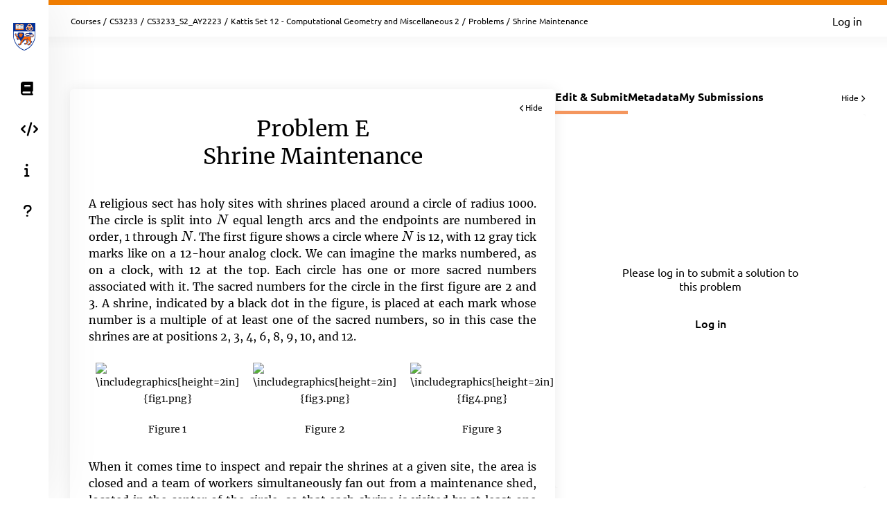

--- FILE ---
content_type: text/html; charset=UTF-8
request_url: https://nus.kattis.com/courses/CS3233/CS3233_S2_AY2223/assignments/pf96kz/problems/shrine
body_size: 6603
content:
<!DOCTYPE html>
<html class="" lang="en">
<head>
    <!-- Load sentry as early as possible -->
            <script nonce="2769098fa12de0c708d5f708bceb33ae1080590dad12306e03c3ae0337435d33" src="https://js.sentry-cdn.com/1ad5e9767ad243d396a93ef40135e743.min.js" crossorigin="anonymous" data-lazy="no"></script>

    <script nonce="2769098fa12de0c708d5f708bceb33ae1080590dad12306e03c3ae0337435d33" type="module">
        Sentry.onLoad(function() {
            Sentry.init({
                dsn: "https://1ad5e9767ad243d396a93ef40135e743:0f66eac85d88443baa349f5bc2497f28@sentry.io/271015",
                release: "4db50a522493f906239746b484ea4f6a47fe205a",
                environment: "production",
                whitelistUrls: [
                    /https?:\/\/nus\.kattis\.com/                 ],
                ignoreErrors: [
                    "Non-Error exception captured",                     "Non-Error promise rejection captured",                    'ResizeObserver loop limit exceeded',                    'Can\'t find variable: zaloJSV2'                ],
                denyUrls: ['/static\.cloudflareinsights\.com/'],                 autoSessionTracking: false,
                integrations: [                    new Sentry.BrowserTracing(),
                ],
                tracesSampleRate: 0,
                profilesSampleRate: 1.0,
                replaysSessionSampleRate: 0,                 replaysOnErrorSampleRate: 0,                 tracePropagationTargets: ["localhost", /https?:\/\/nus\.kattis\.com/],             });
                        Sentry.configureScope((scope) => scope.setTransactionName("sessions_problems_view"));         })
    </script>

    <meta charset="UTF-8" >
    <meta http-equiv="X-UA-Compatible" content="IE=edge">
    <meta name="viewport" content="width=device-width, initial-scale=1">
    <title>Shrine Maintenance &ndash; Kattis, National University of Singapore</title>

    <!-- Jquery and Jquery-ui -->
    <link href="/assets/30b75e10b2748ce271c566e31bd1a36f/jquery-ui-dist/jquery-ui.theme.min.css" rel="stylesheet">
    <script nonce="2769098fa12de0c708d5f708bceb33ae1080590dad12306e03c3ae0337435d33" src="/assets/30b75e10b2748ce271c566e31bd1a36f/jquery/dist/jquery.min.js"></script>
    <script nonce="2769098fa12de0c708d5f708bceb33ae1080590dad12306e03c3ae0337435d33" src="/assets/30b75e10b2748ce271c566e31bd1a36f/jquery-ui-dist/jquery-ui.min.js"></script>

    <!-- Timezone Cookie -->
    <script nonce="2769098fa12de0c708d5f708bceb33ae1080590dad12306e03c3ae0337435d33" type="module" src="/js/8ef101c0f3049ccd977a434acb1e52e8/modules/timezone.js"></script>

    <!-- Fonts/Icons -->
    <link href="/assets/30b75e10b2748ce271c566e31bd1a36f/@fortawesome/fontawesome-free/css/all.min.css" rel="stylesheet">

            <link href="/assets/30b75e10b2748ce271c566e31bd1a36f/@fontsource/merriweather/300.css" rel="stylesheet">
        <link href="/assets/30b75e10b2748ce271c566e31bd1a36f/@fontsource/merriweather/300-italic.css" rel="stylesheet">
            <link href="/assets/30b75e10b2748ce271c566e31bd1a36f/@fontsource/merriweather/400.css" rel="stylesheet">
        <link href="/assets/30b75e10b2748ce271c566e31bd1a36f/@fontsource/merriweather/400-italic.css" rel="stylesheet">
            <link href="/assets/30b75e10b2748ce271c566e31bd1a36f/@fontsource/merriweather/700.css" rel="stylesheet">
        <link href="/assets/30b75e10b2748ce271c566e31bd1a36f/@fontsource/merriweather/700-italic.css" rel="stylesheet">
                <link href="/assets/30b75e10b2748ce271c566e31bd1a36f/@fontsource/ubuntu/300.css" rel="stylesheet">
        <link href="/assets/30b75e10b2748ce271c566e31bd1a36f/@fontsource/ubuntu/300-italic.css" rel="stylesheet">
            <link href="/assets/30b75e10b2748ce271c566e31bd1a36f/@fontsource/ubuntu/400.css" rel="stylesheet">
        <link href="/assets/30b75e10b2748ce271c566e31bd1a36f/@fontsource/ubuntu/400-italic.css" rel="stylesheet">
            <link href="/assets/30b75e10b2748ce271c566e31bd1a36f/@fontsource/ubuntu/500.css" rel="stylesheet">
        <link href="/assets/30b75e10b2748ce271c566e31bd1a36f/@fontsource/ubuntu/500-italic.css" rel="stylesheet">
            <link href="/assets/30b75e10b2748ce271c566e31bd1a36f/@fontsource/ubuntu/700.css" rel="stylesheet">
        <link href="/assets/30b75e10b2748ce271c566e31bd1a36f/@fontsource/ubuntu/700-italic.css" rel="stylesheet">
    
    <!-- DateRangePicker CSS -->
    <link href="/assets/30b75e10b2748ce271c566e31bd1a36f/bootstrap-daterangepicker/daterangepicker.css" rel="stylesheet">

    <!-- Editable and Select2 -->
    <link href="/assets/30b75e10b2748ce271c566e31bd1a36f/select2/dist/css/select2.css" rel="stylesheet">

            <link rel="apple-touch-icon-precomposed" sizes="57x57"   href="/images/favicon/apple-touch-icon-57x57.png">
        <link rel="apple-touch-icon-precomposed" sizes="114x114" href="/images/favicon/apple-touch-icon-114x114.png">
        <link rel="apple-touch-icon-precomposed" sizes="72x72"   href="/images/favicon/apple-touch-icon-72x72.png">
        <link rel="apple-touch-icon-precomposed" sizes="144x144" href="/images/favicon/apple-touch-icon-144x144.png">
        <link rel="apple-touch-icon-precomposed" sizes="60x60"   href="/images/favicon/apple-touch-icon-60x60.png">
        <link rel="apple-touch-icon-precomposed" sizes="120x120" href="/images/favicon/apple-touch-icon-120x120.png">
        <link rel="apple-touch-icon-precomposed" sizes="76x76"   href="/images/favicon/apple-touch-icon-76x76.png">
        <link rel="apple-touch-icon-precomposed" sizes="152x152" href="/images/favicon/apple-touch-icon-152x152.png">
        <link rel="icon" type="image/png" href="/images/favicon/favicon-196x196.png" sizes="196x196">
        <link rel="icon" type="image/png" href="/images/favicon/favicon-96x96.png"   sizes="96x96">
        <link rel="icon" type="image/png" href="/images/favicon/favicon-32x32.png"   sizes="32x32">
        <link rel="icon" type="image/png" href="/images/favicon/favicon-16x16.png"   sizes="16x16">
        <link rel="icon" type="image/png" href="/images/favicon/favicon-128.png"     sizes="128x128">
        <link rel="shortcut icon"         href="/images/favicon/favicon.ico">
        <meta name="application-name"                content="Kattis, National University of Singapore">
        <meta name="msapplication-TileColor"         content="#FFFFFF">
        <meta name="msapplication-TileImage"         content="/images/favicon/mstile-144x144.png">
        <meta name="msapplication-square70x70logo"   content="/images/favicon/mstile-70x70.png">
        <meta name="msapplication-square150x150logo" content="/images/favicon/mstile-150x150.png">
        <meta name="msapplication-wide310x150logo"   content="/images/favicon/mstile-310x150.png">
        <meta name="msapplication-square310x310logo" content="/images/favicon/mstile-310x310.png">
    
    <!-- Own CSS -->
    <link rel="stylesheet" href="/css/8ee76760f6acb519e113bcce3adef195/style.css">
    <style type="text/css">           :root {
                      --branding-border: linear-gradient(#ef7c00, #ef7c00);
              }

         </style>

    <script nonce="2769098fa12de0c708d5f708bceb33ae1080590dad12306e03c3ae0337435d33" type="text/javascript">
        window.page_loaded_at = new Date();
        jQuery.noConflict();
    </script>

    
    <meta name="robots" content="noindex">
    <script nonce="2769098fa12de0c708d5f708bceb33ae1080590dad12306e03c3ae0337435d33" src="/js/8ef101c0f3049ccd977a434acb1e52e8/non-es6/mathjax_conf.js" defer></script>
<script nonce="2769098fa12de0c708d5f708bceb33ae1080590dad12306e03c3ae0337435d33" src="/assets/30b75e10b2748ce271c566e31bd1a36f/mathjax/es5/tex-mml-chtml.js" defer id="MathJax-script"></script>
    <script nonce="2769098fa12de0c708d5f708bceb33ae1080590dad12306e03c3ae0337435d33" defer src="/assets/30b75e10b2748ce271c566e31bd1a36f/ace-builds/src-min-noconflict/ace.js"></script>

</head>

<body class="header-collapsed l-body_grid"  >



































<header class="l-page_header">
    <div class="page_header-arrow_expand_collapse">
        <i class="page_header-arrow_expand_collapse-arrow"></i>
    </div>
    <div class="page_header-wrapper">
        <div class="logo-container">
            <a class="logo-link" href="/" title="National University of Singapore">
                <img class="logo" src="/images/site-logo?v=398c807f629a7a264096cf789d5b237f" alt="National University of Singapore logo" />
            </a>
            <h4 class="logo-container-text">National University of Singapore</h4>
            <button class="menu_mobile_link" >
                <i class="fas fa-bars menu_mobile_link_icon"></i>
            </button>
            <script nonce="2769098fa12de0c708d5f708bceb33ae1080590dad12306e03c3ae0337435d33" type="module" src="/js/8ef101c0f3049ccd977a434acb1e52e8/pages/master/nav.js"></script>
        </div>
        <div class="branding_border"></div>
        <div class="page_header-content">
            <nav>
                <ul class="main_menu">
                                                                    <li>
                            <a  href="/courses" class="main_menu-item main_menu-item_link  " title="Courses">
                                                                    <i class="fas fa-book main_menu-item_icon"></i>
                                                                <span class="main_menu-item_name ">Courses</span>
                                                            </a>
                        </li>
                                                                    <li>
                            <a  href="/languages" class="main_menu-item main_menu-item_link  " title="Languages">
                                                                    <i class="fas fa-code main_menu-item_icon"></i>
                                                                <span class="main_menu-item_name ">Languages</span>
                                                            </a>
                        </li>
                                                                    <li>
                            <a  href="/info" class="main_menu-item main_menu-item_link  " title="Info">
                                                                    <i class="fas fa-info main_menu-item_icon"></i>
                                                                <span class="main_menu-item_name ">Info</span>
                                                            </a>
                        </li>
                                                                    <li>
                            <a  href="https://support.kattis.com" class="main_menu-item main_menu-item_link  " title="Help">
                                                                    <i class="fas fa-question main_menu-item_icon"></i>
                                                                <span class="main_menu-item_name ">Help</span>
                                                            </a>
                        </li>
                                    </ul>
            </nav>
                            <div class="header_item_margin search-lower">
                    <label for="search_input" class="search-label search-label-right">Search</label>
                    <form id="search_form" method="GET" action="/search" class="search">
                                                    <img src="/images/site/header/logo-empty.png?0bb770=" alt="Kattis Cat" class="search-mascot" />
                                                <input id="search_input" type="search" name="q" class="search-input" placeholder="Search Kattis" />
                        <i id="search_submit" class="fas fa-search search-icon"></i>
                    </form>
                </div>
                    </div>
    </div>
</header>

<div class="l-main_area">
    

    
    <main class="flex flex-col grow content_padding">
        

































<div class="top_bar ">
    <script nonce="2769098fa12de0c708d5f708bceb33ae1080590dad12306e03c3ae0337435d33" type="module" src="/js/8ef101c0f3049ccd977a434acb1e52e8/pages/master/top_bar.js"></script>
    <div class="branding_border"></div>
            <div class="top_bar-content-wrapper">
            <div class="top_bar-section top_bar-section-large">
                <div class="breadcrumb top_bar-item">
                                                                        <a href="/courses" class="breadcrumb-link">Courses</a><span class="breadcrumb-divider">/</span>
                                                    <a href="/courses/CS3233" class="breadcrumb-link">CS3233</a><span class="breadcrumb-divider">/</span>
                                                    <a href="/courses/CS3233/CS3233_S2_AY2223" class="breadcrumb-link">CS3233_S2_AY2223</a><span class="breadcrumb-divider">/</span>
                                                    <a href="/courses/CS3233/CS3233_S2_AY2223/assignments/pf96kz" class="breadcrumb-link">Kattis Set 12 - Computational Geometry and Miscellaneous 2</a><span class="breadcrumb-divider">/</span>
                                                    <a href="/courses/CS3233/CS3233_S2_AY2223/assignments/pf96kz/problems" class="breadcrumb-link">Problems</a><span class="breadcrumb-divider">/</span>
                                                                                    <span class="breadcrumb-current">
                                                    Shrine Maintenance
                                            </span>
                </div>

                            </div>

            <div class="top_bar-section collapsible-menu-group-right top_bar-section-small items-center">
                
                

                                    <a href="/login" class="button button-primary button-small">Log in</a>
                            </div>
        </div>
    
    

    </div>

        

<script nonce="2769098fa12de0c708d5f708bceb33ae1080590dad12306e03c3ae0337435d33" defer src="/assets/30b75e10b2748ce271c566e31bd1a36f/ace-builds/src-min-noconflict/ace.js"></script>
<script nonce="2769098fa12de0c708d5f708bceb33ae1080590dad12306e03c3ae0337435d33" type="module" src="/js/8ef101c0f3049ccd977a434acb1e52e8/modules/highlight.js"></script>
<script nonce="2769098fa12de0c708d5f708bceb33ae1080590dad12306e03c3ae0337435d33" type="module" src="/js/8ef101c0f3049ccd977a434acb1e52e8/modules/mobile_tabs.js"></script>
<script nonce="2769098fa12de0c708d5f708bceb33ae1080590dad12306e03c3ae0337435d33" type="module" src="/js/8ef101c0f3049ccd977a434acb1e52e8/modules/load_select.js"></script>
<script nonce="2769098fa12de0c708d5f708bceb33ae1080590dad12306e03c3ae0337435d33" type="module" src="/js/8ef101c0f3049ccd977a434acb1e52e8/pages/problems/view.js"></script>
<script nonce="2769098fa12de0c708d5f708bceb33ae1080590dad12306e03c3ae0337435d33" type="application/json" id="javascript-translations">
    { "copy_msg": "Copied to clipboard!" }
</script>

<div class="l-book">
    <div class="book-container">
        <div id="bookmark" class="book-bookmark is-hidden">
            <div class="book-bookmark-text" data-cy="instruction-bookmark">
                View problem statement: <span class="book-bookmark-text-subtext">Shrine Maintenance</span><i class="fas fa-chevron-left book-bookmark-text-icon"></i>
            </div>
        </div>
        <div id="instructions-container" class="book-page-container grow book-page-fixed_width h-max-content">
            <article class="book-page">
                <div class="book-page-fixed_width">
                    <div id="instructions-close" class="book-close"><i class="fas fa-chevron-left book-close-icon"></i>Hide</div>
                                        <h1 class="book-page-heading">Problem E<br/>Shrine Maintenance</h1>
                                                                                    
  <div class="problembody">
    <p>A religious sect has holy sites with shrines placed around a
    circle of radius 1000. The circle is split into <span class=
    "tex2jax_process">$N$</span> equal length arcs and the
    endpoints are numbered in order, 1 through <span class=
    "tex2jax_process">$N$</span>. The first figure shows a circle
    where <span class="tex2jax_process">$N$</span> is 12, with 12
    gray tick marks like on a 12-hour analog clock. We can imagine
    the marks numbered, as on a clock, with 12 at the top. Each
    circle has one or more sacred numbers associated with it. The
    sacred numbers for the circle in the first figure are 2 and 3.
    A shrine, indicated by a black dot in the figure, is placed at
    each mark whose number is a multiple of at least one of the
    sacred numbers, so in this case the shrines are at positions 2,
    3, 4, 6, 8, 9, 10, and 12.</p>

    <div class="figure">
      <center>
        <table cellspacing="0" class="tabular">
          <tr>
            <td style="text-align:center">
              <p><img src=
              "/problems/shrine/file/statement/en/img-0001.png"
              alt="\includegraphics[height=2in]{fig1.png}" style=
              "height:2in"></p>
            </td>

            <td style="text-align:center">
              <p><img src=
              "/problems/shrine/file/statement/en/img-0002.png"
              alt="\includegraphics[height=2in]{fig3.png}" style=
              "height:2in"></p>
            </td>

            <td style="text-align:center">
              <p><img src=
              "/problems/shrine/file/statement/en/img-0003.png"
              alt="\includegraphics[height=2in]{fig4.png}" style=
              "height:2in"></p>
            </td>
          </tr>

          <tr>
            <td style="text-align:center">
              <p>Figure 1</p>
            </td>

            <td style="text-align:center">
              <p>Figure 2</p>
            </td>

            <td style="text-align:center">
              <p>Figure 3</p>
            </td>
          </tr>
        </table>
      </center>
    </div>

    <p>When it comes time to inspect and repair the shrines at a
    given site, the area is closed and a team of workers
    simultaneously fan out from a maintenance shed, located in the
    center of the circle, so that each shrine is visited by at
    least one worker. Once all workers have returned to the shed,
    the site is reopened to the public. Because these sites are in
    great demand, it is important that they be closed as briefly as
    possible. In order to minimize this time, they must figure out
    how to apportion the shrines among the current number of
    workers, so the maximum distance traveled by any one worker is
    as small as possible. Figure 1 shows one choice for the optimal
    solution paths for 3 workers. The lower left path has darker
    lines, to indicate that it is one with the longest length,
    which in this case is approximately 3517.6.</p>

    <p>This sect has many circular sites with multiple shrines. The
    number of available workers at a site, <span class=
    "tex2jax_process">$W$</span>, the value of the number equal
    arcs, <span class="tex2jax_process">$N$</span>, and the sacred
    numbers vary between sites. The sacred numbers are always
    divisors of <span class="tex2jax_process">$N$</span>. Your job
    is to help figure out how much time is required for
    maintenance. Figures 2 and 3 show optimal solutions for other
    sites.</p>

    <h2>Input</h2>

    <p>The input is composed of <span class=
    "tex2jax_process">$T$</span> test cases (<span class=
    "tex2jax_process">$1 \leqslant T \leqslant 30$</span>).</p>

    <p>Each test case is on a single line and consists entirely of
    positive integers. The first three entries are <span class=
    "tex2jax_process">$W$</span>, the number of workers,
    <span class="tex2jax_process">$N$</span>, the number of equal
    arcs around the circle, and <span class=
    "tex2jax_process">$D$</span>, the number of sacred divisors of
    <span class="tex2jax_process">$N$</span>. At the end come the
    <span class="tex2jax_process">$D$</span> divisors of
    <span class="tex2jax_process">$N$</span>. <span class=
    "tex2jax_process">$W$</span> is no more than the total number
    of shrines; <span class="tex2jax_process">$N \leqslant
    8600$</span>, and <span class="tex2jax_process">$D \leqslant
    6$</span>; each listed divisor of <span class=
    "tex2jax_process">$N$</span> is smaller than <span class=
    "tex2jax_process">$N$</span>.</p>

    <p>A single zero, <tt class="ttfamily">0</tt>, will be placed
    on the last line to indicate the end of the input.</p>

    <h2>Output</h2>

    <p>The output is a single line for each test case: the maximum
    distance a worker must travel with an optimal assignment of the
    shrines. This number is displayed so that it is rounded to one
    decimal place, and always shows that decimal place, even if it
    is 0. To ensure unique answers with double arithmetic, the test
    cases are chosen so that if your answer is anywhere within .005
    of the exact minimum distance, then the answer rounded to one
    decimal place will be the same.</p>

    <p>The first three sample test cases correspond to the three
    figures.</p>

    <p>Caution: Be careful with your algorithm so it finishes
    rapidly.</p>

    <table class="sample" summary="sample data">
      <tr>
        <th>Sample Input 1</th>

        <th>Sample Output 1</th>
      </tr>

      <tr>
        <td>
          <pre>
3 12 2 2 3
7 70 3 14 10 35
2 84 3 3 4 14
4 35 2 7 5
3 20 2 5 4
3 6 1 1
4 6 1 1
1 6 1 1
8600 8600 3 1 10 100
0
</pre>
        </td>

        <td>
          <pre>
3517.6
2624.3
4987.7
3224.9
3488.4
3000.0
3000.0
7000.0
2000.0
</pre>
        </td>
      </tr>
    </table>
  </div>

                                                        </div>
            </article>
        </div>

        <div id="editor-container" class="book-page-container grow static-fixed-parent" data-problem-name="shrine"
                                                                                        data-submit-url="/courses/CS3233/CS3233_S2_AY2223/assignments/pf96kz/problems/shrine/submit"
                                                                                        data-sourcelim="131072"
                                                                                        data-may-submit="false"
                                                                                                                                                                                data-csrf-token="6442023945670054927663287138292027524388"
                                                                                                                                                                                data-current-tab="edit-and-submit-tab"
                                                                                        data-default-tab="edit-and-submit-tab">
            <div class="tab static-fixed-content l-strip_list-flex">
                    <div class="strip-item-plain problem-view-tab-nav-container"><nav class="tab-nav problem-view-tab-nav" data-mobile-select-classes="is-hidden@md tab-select-js" data-active-page="edit-and-submit-tab"><a id="edit-and-submit-tab-link" class="tab-nav-item tab-nav-js active" title="Edit &amp; Submit" data-tab-id-to-open="edit-and-submit-tab">Edit &amp; Submit</a><a id="metadata-tab-link" class="tab-nav-item tab-nav-js " title="Metadata" data-tab-id-to-open="metadata-tab">Metadata</a><a id="submissions-tab-link" class="tab-nav-item tab-nav-js " title="My Submissions" data-tab-id-to-open="submissions-tab">My Submissions</a></nav><div class="tabs-close book-close-tabs">Hide <i class="fas fa-chevron-right book-close-icon"></i></div></div>
                    <div id="edit-and-submit-tab" class="overflow-y-auto grow " data-tabs-container="#editor-container">
                                                    <div id="editor-container-intro" class="editor-container-content">
                                <div class="editor-container-intro-half">
                                    <div class="editor-container-intro-half-content">
                                        <div class="editor-container-intro-content">
                                            <p class="editor-container-intro-text">
                                                                                                    Please log in to submit a solution to this problem                                                                                            </p>
                                                                                            <a href="/login" class="button button-primary button-medium editor-container-intro-button">Log in</a>
                                                                                    </div>
                                    </div>
                                </div>
                                <div class="editor-drag_highlight is-hidden">
                                </div>
                            </div>
                                            </div>
                    <div id="metadata-tab" class="is-hidden scrollable-container" data-tabs-container="#editor-container" data-bookmark-label="Metadata">
                                                                        <div class="overflow-y-auto metadata-grid-container">
                            <div class="metadata-grid">
                                <div class="card my-0 gap-3 metadata-cpu-card"><i class="fas fa-tachometer-alt text-3xl self-center" style="color: #ced5e4;"></i><div class="flex flex-col gap-2 self-center"><span class="info_label">CPU Time limit</span><span class="text-lg font-bold text-blue-200">2 seconds</span></div></div> <div class="card my-0 gap-3 metadata-memmory-card"><i class="fas fa-memory text-3xl self-center" style="color: #ced5e4;"></i><div class="flex flex-col gap-2 self-center"><span class="info_label">Memory limit</span><span class="text-lg font-bold text-blue-200">1024 MB</span></div></div> <div class="card my-0 gap-3 metadata-difficulty-card"><span class="self-center whitespace-nowrap difficulty_number difficulty_number-problem_view difficulty_not available">?</span><div class="flex flex-col gap-2 self-center"><span class="info_label">Difficulty</span><span class="text-lg font-bold text-blue-200">Not Available</span></div></div>
                                <div class="card my-0 metadata-links-card"><div class="flex flex-col gap-3"><span class="info_label">Links</span><a href="/courses/CS3233/CS3233_S2_AY2223/assignments/pf96kz/problems/shrine/statistics" class="flex gap-3"><i class="fas fa-chart-column text-blue-100 self-center"></i>Statistics</a></div></div>     <div class="card my-0 metadata-downloads-card"><div class="flex flex-col gap-3"><span class="info_label">Downloads</span><a href="/problems/shrine/file/statement/samples.zip" class="flex gap-3" download="shrine.zip"}><i class="fas fa-file-arrow-down text-blue-100 self-center"></i>Sample data files</a></div></div>    <div class="card my-0 metadata-license-card"><div class="flex flex-col gap-3"><span class="info_label">Source &amp; License</span><span class="flex flex-wrap gap-3"><i class="fas fa-feather-pointed text-gray-200 self-center" title="Author"></i><span>Andrew Harrington</span></span><span class="flex gap-3">ACM/ICPC Mid-Central USA 2014 Regional Contest</span><span class="flex gap-3"><a rel="license" href="https://creativecommons.org/licenses/by-sa/3.0/" style="vertical-align: middle;"><img class="problem-license" alt="Creative Commons License (cc by-sa)" src="https://licensebuttons.net/l/by-sa/3.0/80x15.png" /></a></span></div></div>
                            </div>
                        </div>
                    </div>
                                            <div id="submissions-tab" class="book-page static-fixed-content-no-expand is-hidden" data-tabs-container="#editor-container" data-bookmark-label="Submissions">
                            <p align="center">
                                You haven&#039;t made any submissions on this problem yet.                            </P>
                        </div>
                                                            
            </div>
        </div>
        <div id="bookmark-editor" class="book-bookmark is-hidden">
            <div class="book-bookmark-text" data-cy="editor-bookmark">
                Editor: <span id="editor-bookmark-label" class="book-bookmark-text-subtext" data-intro-text="Intro"></span><i class="fas fa-chevron-right book-bookmark-text-icon"></i>
            </div>
        </div>
    </div>
</div>


    </main>

    



    <footer class="l-footer ">
        <span class="text-center text-sm divider-separated-list">
            <a href="/info/contact">Contact</a>
            <a href="https://status.kattis.com">System Status</a>
            <a rel="terms-of-service" href="/contracts/current/tos">Terms of Service</a>
            <a rel=""privacy-policy" href="/contracts/current/privacy_policy">Privacy Policy</a>
        </span>
    </footer>

</div>



    <script nonce="2769098fa12de0c708d5f708bceb33ae1080590dad12306e03c3ae0337435d33" type="module" src="/js/8ef101c0f3049ccd977a434acb1e52e8/pages/contest/header.js"></script>
<script nonce="2769098fa12de0c708d5f708bceb33ae1080590dad12306e03c3ae0337435d33" src="/assets/30b75e10b2748ce271c566e31bd1a36f/moment/min/moment.min.js"></script>
<script nonce="2769098fa12de0c708d5f708bceb33ae1080590dad12306e03c3ae0337435d33" src="/assets/30b75e10b2748ce271c566e31bd1a36f/bootstrap-daterangepicker/daterangepicker.js"></script>
<script nonce="2769098fa12de0c708d5f708bceb33ae1080590dad12306e03c3ae0337435d33" src="/assets/30b75e10b2748ce271c566e31bd1a36f/select2/dist/js/select2.full.min.js"></script>



        <script defer nonce="2769098fa12de0c708d5f708bceb33ae1080590dad12306e03c3ae0337435d33" src="https://status.kattis.com/embed/script.js"></script>
<script defer src="https://static.cloudflareinsights.com/beacon.min.js/vcd15cbe7772f49c399c6a5babf22c1241717689176015" integrity="sha512-ZpsOmlRQV6y907TI0dKBHq9Md29nnaEIPlkf84rnaERnq6zvWvPUqr2ft8M1aS28oN72PdrCzSjY4U6VaAw1EQ==" nonce="2769098fa12de0c708d5f708bceb33ae1080590dad12306e03c3ae0337435d33" data-cf-beacon='{"version":"2024.11.0","token":"6651308a007d4d459b12876077322bfb","server_timing":{"name":{"cfCacheStatus":true,"cfEdge":true,"cfExtPri":true,"cfL4":true,"cfOrigin":true,"cfSpeedBrain":true},"location_startswith":null}}' crossorigin="anonymous"></script>
</body>
</html>


--- FILE ---
content_type: text/css
request_url: https://nus.kattis.com/css/8ee76760f6acb519e113bcce3adef195/ui/tree.css
body_size: 261
content:
.tree-subtree {
  padding-left: 15px;
  margin-left: 0px;
}

.tree-collapsible .tree-subtree:not(.tree-subtree-visible) {
    display: none;
}

.tree-collapsible .tree-collapsible-content:not(.tree-collapsible-content-visible) {
    display: none;
}

.tree-caret {
    font-size: var(--font-small);
    cursor: pointer;
}

.tree-caret:before {
    content: "\25B6";
    display: inline-block;
    margin-right: 6px;
}

.tree-caret-down:before {
    -ms-transform: rotate(90deg); /* IE 9 */
    -webkit-transform: rotate(90deg); /* Safari */
    transform: rotate(90deg);
}

.tree-item {
    border-radius: 5px;
    transition: all 0.1s linear;
    line-height: initial;
}

.tree-collapsible-content {
    display: flex;
    flex-direction: column;
}

.tree > li,
.tree-subtree > li {
    list-style-type: none;
    margin: 6px 0 6px 10px;
    position: relative;
}

.tree > li:before,
.tree > li:after,
.tree-subtree > li:before,
.tree-subtree > li:after {
    content: "";
    position: absolute;
    left: -15px;
    width: 15px;
    border-left: 1px solid var(--divider-color-1);
}

.tree > li:before,
.tree-subtree > li:before {
    top: -6px;
    border-bottom: 1px solid var(--divider-color-1);
    height: 22px;
}

.tree > li:after,
.tree-subtree > li:after {
    top: 16px;
    border-top: 1px solid var(--divider-color-1);
    height: 100%;
}

.tree > li:last-child:after,
.tree-subtree > li:last-child:after {
    display: none;
}

.tree .tree-item {
    display: block;
    border: 1px solid var(--divider-color-1);
    padding: 5px;
    color: var(--sample-heading-color);
    text-decoration: none;
}

.tree .tree-item:hover,
.tree .tree-item:focus,
.tree .tree-item:hover + .tree-subtree .tree-item,
.tree .tree-item:focus + .tree-subtree .tree-item {
    background: var(--containers-background-contrast);
    border: 1px solid var(--divider-color-2);
}

.tree .tree-item:hover + .tree-subtree li:after,
.tree .tree-item:focus + .tree-subtree li:after,
.tree .tree-item:hover + .tree-subtree li:before,
.tree .tree-item:focus + .tree-subtree li:before {
    border-color: var(--divider-color-2);
}


--- FILE ---
content_type: application/javascript
request_url: https://nus.kattis.com/assets/30b75e10b2748ce271c566e31bd1a36f/ace-builds/src-min-noconflict/ext-static_highlight.js
body_size: 1454
content:
ace.define("ace/ext/static-css",["require","exports","module"],function(e,t,n){n.exports=".ace_static_highlight {\n    font-family: 'Monaco', 'Menlo', 'Ubuntu Mono', 'Consolas', 'Source Code Pro', 'source-code-pro', 'Droid Sans Mono', monospace;\n    font-size: 12px;\n    white-space: pre-wrap\n}\n\n.ace_static_highlight .ace_gutter {\n    width: 2em;\n    text-align: right;\n    padding: 0 3px 0 0;\n    margin-right: 3px;\n    contain: none;\n}\n\n.ace_static_highlight.ace_show_gutter .ace_line {\n    padding-left: 2.6em;\n}\n\n.ace_static_highlight .ace_line { position: relative; }\n\n.ace_static_highlight .ace_gutter-cell {\n    -moz-user-select: -moz-none;\n    -khtml-user-select: none;\n    -webkit-user-select: none;\n    user-select: none;\n    top: 0;\n    bottom: 0;\n    left: 0;\n    position: absolute;\n}\n\n\n.ace_static_highlight .ace_gutter-cell:before {\n    content: counter(ace_line, decimal);\n    counter-increment: ace_line;\n}\n.ace_static_highlight {\n    counter-reset: ace_line;\n}\n"}),ace.define("ace/ext/static_highlight",["require","exports","module","ace/edit_session","ace/layer/text","ace/ext/static-css","ace/config","ace/lib/dom","ace/lib/lang"],function(e,t,n){"use strict";var r=e("../edit_session").EditSession,i=e("../layer/text").Text,s=e("./static-css"),o=e("../config"),u=e("../lib/dom"),a=e("../lib/lang").escapeHTML,f=function(){function e(e){this.className,this.type=e,this.style={},this.textContent=""}return e.prototype.cloneNode=function(){return this},e.prototype.appendChild=function(e){this.textContent+=e.toString()},e.prototype.toString=function(){var e=[];if(this.type!="fragment"){e.push("<",this.type),this.className&&e.push(" class='",this.className,"'");var t=[];for(var n in this.style)t.push(n,":",this.style[n]);t.length&&e.push(" style='",t.join(""),"'"),e.push(">")}return this.textContent&&e.push(this.textContent),this.type!="fragment"&&e.push("</",this.type,">"),e.join("")},e}(),l={createTextNode:function(e,t){return a(e)},createElement:function(e){return new f(e)},createFragment:function(){return new f("fragment")}},c=function(){this.config={},this.dom=l};c.prototype=i.prototype;var h=function(e,t,n){var r=e.className.match(/lang-(\w+)/),i=t.mode||r&&"ace/mode/"+r[1];if(!i)return!1;var s=t.theme||"ace/theme/textmate",o="",a=[];if(e.firstElementChild){var f=0;for(var l=0;l<e.childNodes.length;l++){var c=e.childNodes[l];c.nodeType==3?(f+=c.data.length,o+=c.data):a.push(f,c)}}else o=e.textContent,t.trim&&(o=o.trim());h.render(o,i,s,t.firstLineNumber,!t.showGutter,function(t){u.importCssString(t.css,"ace_highlight",!0),e.innerHTML=t.html;var r=e.firstChild.firstChild;for(var i=0;i<a.length;i+=2){var s=t.session.doc.indexToPosition(a[i]),o=a[i+1],f=r.children[s.row];f&&f.appendChild(o)}n&&n()})};h.render=function(e,t,n,i,s,u){function c(){var r=h.renderSync(e,t,n,i,s);return u?u(r):r}var a=1,f=r.prototype.$modes;typeof n=="string"&&(a++,o.loadModule(["theme",n],function(e){n=e,--a||c()}));var l;return t&&typeof t=="object"&&!t.getTokenizer&&(l=t,t=l.path),typeof t=="string"&&(a++,o.loadModule(["mode",t],function(e){if(!f[t]||l)f[t]=new e.Mode(l);t=f[t],--a||c()})),--a||c()},h.renderSync=function(e,t,n,i,o){i=parseInt(i||1,10);var u=new r("");u.setUseWorker(!1),u.setMode(t);var a=new c;a.setSession(u),Object.keys(a.$tabStrings).forEach(function(e){if(typeof a.$tabStrings[e]=="string"){var t=l.createFragment();t.textContent=a.$tabStrings[e],a.$tabStrings[e]=t}}),u.setValue(e);var f=u.getLength(),h=l.createElement("div");h.className=n.cssClass;var p=l.createElement("div");p.className="ace_static_highlight"+(o?"":" ace_show_gutter"),p.style["counter-reset"]="ace_line "+(i-1);for(var d=0;d<f;d++){var v=l.createElement("div");v.className="ace_line";if(!o){var m=l.createElement("span");m.className="ace_gutter ace_gutter-cell",m.textContent="",v.appendChild(m)}a.$renderLine(v,d,!1),v.textContent+="\n",p.appendChild(v)}return h.appendChild(p),{css:s+n.cssText,html:h.toString(),session:u}},n.exports=h,n.exports.highlight=h});                (function() {
                    ace.require(["ace/ext/static_highlight"], function(m) {
                        if (typeof module == "object" && typeof exports == "object" && module) {
                            module.exports = m;
                        }
                    });
                })();
            

--- FILE ---
content_type: application/javascript
request_url: https://nus.kattis.com/js/8ef101c0f3049ccd977a434acb1e52e8/pages/contest/header.js
body_size: 1027
content:
import { formatDuration } from '../../modules/util/date.js';

class ContestHeader {
    constructor(props) {
        this.hasStart = props.has_start;
        this.elapsedSeconds = props.elapsed_seconds;
        this.durationSeconds = props.total_seconds;
        this.refreshAtStart = props.refresh_at_start;
        this.loadedAt = window.page_loaded_at;

        // If the initial page load was more than 10 minutes before the start
        // of the contest, then reload the page sometime within the last 5
        // minutes (randomized to avoid everyone reloading at once).
        this.reload1Time = (this.elapsedSeconds < -10 * 60) ? -(5 * 60 + Math.random() * 5 * 60) : -Infinity;

        // If the contest as not started, reload sometime in the range of 0-30 seconds
        // after the contest starts (randomized to avoid everyone reloading at once).
        this.reload2Time = (this.elapsedSeconds < 0 ? Math.random() * 30 : -Infinity);

        this.pastReload1 = (this.elapsedSeconds >= this.reload1Time);
        this.pastReload2 = (this.elapsedSeconds >= this.reload2Time);

        const t = this;
        setInterval(() => {
            t.tick();
        }, 200);
    }

    tick() {
        let elapsed = Math.floor(this.elapsedSeconds + (new Date() - this.loadedAt) / 1000);

        // if the document is hidden, delay doing reload checks until it is
        // not hidden
        if (!document.hidden) {
            // Reload the current document if we cross a time threshold
            const newPastReload1 = (elapsed >= this.reload1Time);
            const newPastReload2 = (elapsed >= this.reload2Time);
            const crossedReload = (!this.pastReload1 && newPastReload1)
                || (!this.pastReload2 && newPastReload2);

            if (this.refreshAtStart && crossedReload) {
                window.location.reload();
            }

            this.pastReload1 = newPastReload1;
            this.pastReload2 = newPastReload2;
        }

        let nearEnd = false;
        let finished = false;
        let notStarted = false;
        let noStart = false;

        if (!this.hasStart) {
            noStart = true;
            elapsed = 0;
        } else if (elapsed < 0) {
            notStarted = true;
        } else if (elapsed >= this.durationSeconds) {
            finished = true;
        } else if (this.durationSeconds - elapsed <= 15 * 60) {
            nearEnd = true;
        }

        const elem = jQuery('.contest-progress');

        elem.toggleClass('session-nostart', noStart);
        elem.toggleClass('session-notstarted', notStarted);
        elem.toggleClass('session-nearend', nearEnd);
        elem.toggleClass('session-finished', finished);

        if (elapsed < 0) {
            elem.find('.countdown').text(formatDuration(-elapsed, false, true));
        }

        const clamped = Math.min(this.durationSeconds, Math.max(elapsed, 0));
        const minClamped = Math.min(this.durationSeconds, elapsed);

        const scoreboardDelay = document.querySelector('.contest-progress-bar .scoreboard-delay-time-head')?.dataset.scoreboardDelay;

        let perc;
        let scoreboardDelayPerc;
        if (noStart || notStarted) {
            perc = 100;
            scoreboardDelayPerc = 100;
        } else {
            perc = (100 * clamped) / this.durationSeconds;
            scoreboardDelayPerc = (100 * Math.max(0, clamped - scoreboardDelay)) / this.durationSeconds;
        }

        elem.find('.count_elapsed').text(formatDuration(clamped, true, true, true));
        elem.find('.count_remaining').text(formatDuration(this.durationSeconds - clamped, true, true, true));
        elem.find('.count_until_end').text(formatDuration(this.durationSeconds - minClamped, false, true));
        jQuery('.contest-progress-bar .progress').css('width', `${perc}%`);

        jQuery('.contest-progress-bar .scoreboard-delay-time').css('left', `${scoreboardDelayPerc}%`);
        jQuery('.contest-progress-bar .scoreboard-delay-time').css('width', `${perc - scoreboardDelayPerc}%`);
        jQuery('.contest-progress-bar .scoreboard-delay-time-head').css('left', `${scoreboardDelayPerc}%`);
    }

    updateContestHeader(newHasStart, newElapsed, newDuration) {
        this.hasStart = newHasStart;
        this.elapsedSeconds = newElapsed;
        this.durationSeconds = newDuration;
        this.loadedAt = new Date();
        // The header DOM element has been replaced, so trigger a tick
        // immediately to make it look sane.
        this.tick();
    }

    update() {
        const el = document.getElementById('contest_time');
        if (!el) {
            return;
        }
        const props = JSON.parse(el.dataset.props);
        this.updateContestHeader(props.has_start, props.elapsed_seconds, props.total_seconds);
    }
}

const el = document.getElementById('contest_time');
if (el) {
    const timerData = JSON.parse(el.dataset.props);
    new ContestHeader(timerData);
}
